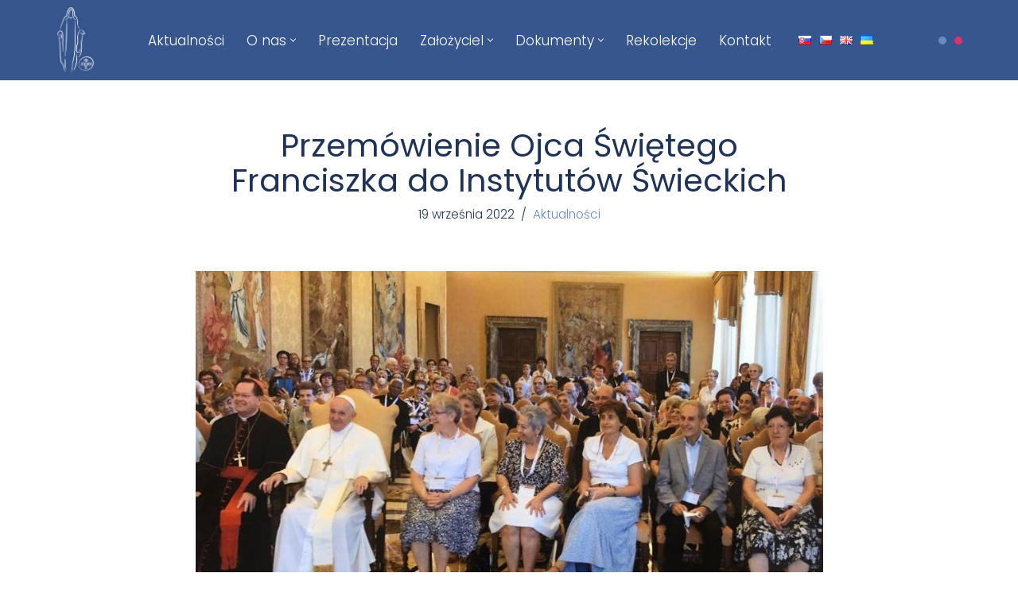

--- FILE ---
content_type: text/css
request_url: https://www.inmk.org.pl/wp-content/uploads/themeisle-gutenberg/widgets-1707790283.css?ver=3.1.4
body_size: 241
content:
:root{--animate-duration:1s;--animate-delay:1s;--animate-repeat:1}.animated{-webkit-animation-duration:1s;-webkit-animation-duration:var(--animate-duration);animation-duration:1s;animation-duration:var(--animate-duration);-webkit-animation-fill-mode:both;animation-fill-mode:both}@media (prefers-reduced-motion:reduce),print{.animated{-webkit-animation-duration:1ms !important;animation-duration:1ms !important;-webkit-animation-iteration-count:1 !important;animation-iteration-count:1 !important;-webkit-transition-duration:1ms !important;transition-duration:1ms !important}.animated[class*=Out]{opacity:0}}@-webkit-keyframes fadeIn{0%{opacity:0}to{opacity:1}}@keyframes fadeIn{0%{opacity:0}to{opacity:1}}.fadeIn{-webkit-animation-name:fadeIn;animation-name:fadeIn}.animated.delay-500ms{animation-delay:.5s}@media screen{.hidden-animated{animation-play-state:paused;visibility:hidden}.animated .wp-block-navigation,.animated.wp-block-navigation{animation-fill-mode:none}}